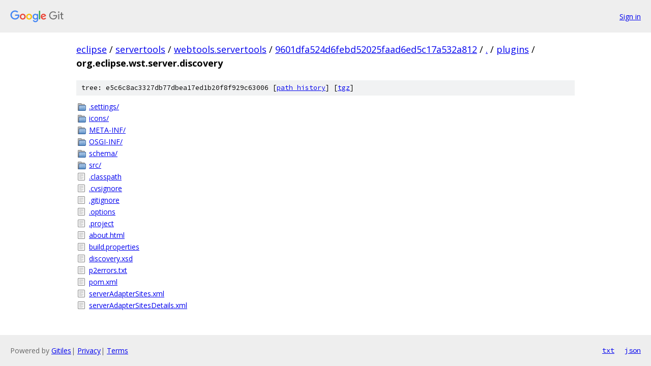

--- FILE ---
content_type: text/html; charset=utf-8
request_url: https://eclipse.googlesource.com/servertools/webtools.servertools/+/9601dfa524d6febd52025faad6ed5c17a532a812/plugins/org.eclipse.wst.server.discovery/
body_size: 998
content:
<!DOCTYPE html><html lang="en"><head><meta charset="utf-8"><meta name="viewport" content="width=device-width, initial-scale=1"><title>plugins/org.eclipse.wst.server.discovery - servertools/webtools.servertools - Git at Google</title><link rel="stylesheet" type="text/css" href="/+static/base.css"><!-- default customHeadTagPart --></head><body class="Site"><header class="Site-header"><div class="Header"><a class="Header-image" href="/"><img src="//www.gstatic.com/images/branding/lockups/2x/lockup_git_color_108x24dp.png" width="108" height="24" alt="Google Git"></a><div class="Header-menu"> <a class="Header-menuItem" href="https://accounts.google.com/AccountChooser?faa=1&amp;continue=https://eclipse.googlesource.com/login/servertools/webtools.servertools/%2B/9601dfa524d6febd52025faad6ed5c17a532a812/plugins/org.eclipse.wst.server.discovery">Sign in</a> </div></div></header><div class="Site-content"><div class="Container "><div class="Breadcrumbs"><a class="Breadcrumbs-crumb" href="/?format=HTML">eclipse</a> / <a class="Breadcrumbs-crumb" href="/servertools/">servertools</a> / <a class="Breadcrumbs-crumb" href="/servertools/webtools.servertools/">webtools.servertools</a> / <a class="Breadcrumbs-crumb" href="/servertools/webtools.servertools/+/9601dfa524d6febd52025faad6ed5c17a532a812">9601dfa524d6febd52025faad6ed5c17a532a812</a> / <a class="Breadcrumbs-crumb" href="/servertools/webtools.servertools/+/9601dfa524d6febd52025faad6ed5c17a532a812/">.</a> / <a class="Breadcrumbs-crumb" href="/servertools/webtools.servertools/+/9601dfa524d6febd52025faad6ed5c17a532a812/plugins">plugins</a> / <span class="Breadcrumbs-crumb">org.eclipse.wst.server.discovery</span></div><div class="TreeDetail"><div class="u-sha1 u-monospace TreeDetail-sha1">tree: e5c6c8ac3327db77dbea17ed1b20f8f929c63006 [<a href="/servertools/webtools.servertools/+log/9601dfa524d6febd52025faad6ed5c17a532a812/plugins/org.eclipse.wst.server.discovery">path history</a>] <span>[<a href="/servertools/webtools.servertools/+archive/9601dfa524d6febd52025faad6ed5c17a532a812/plugins/org.eclipse.wst.server.discovery.tar.gz">tgz</a>]</span></div><ol class="FileList"><li class="FileList-item FileList-item--gitTree" title="Tree - .settings/"><a class="FileList-itemLink" href="/servertools/webtools.servertools/+/9601dfa524d6febd52025faad6ed5c17a532a812/plugins/org.eclipse.wst.server.discovery/.settings/">.settings/</a></li><li class="FileList-item FileList-item--gitTree" title="Tree - icons/"><a class="FileList-itemLink" href="/servertools/webtools.servertools/+/9601dfa524d6febd52025faad6ed5c17a532a812/plugins/org.eclipse.wst.server.discovery/icons/">icons/</a></li><li class="FileList-item FileList-item--gitTree" title="Tree - META-INF/"><a class="FileList-itemLink" href="/servertools/webtools.servertools/+/9601dfa524d6febd52025faad6ed5c17a532a812/plugins/org.eclipse.wst.server.discovery/META-INF/">META-INF/</a></li><li class="FileList-item FileList-item--gitTree" title="Tree - OSGI-INF/"><a class="FileList-itemLink" href="/servertools/webtools.servertools/+/9601dfa524d6febd52025faad6ed5c17a532a812/plugins/org.eclipse.wst.server.discovery/OSGI-INF/">OSGI-INF/</a></li><li class="FileList-item FileList-item--gitTree" title="Tree - schema/"><a class="FileList-itemLink" href="/servertools/webtools.servertools/+/9601dfa524d6febd52025faad6ed5c17a532a812/plugins/org.eclipse.wst.server.discovery/schema/">schema/</a></li><li class="FileList-item FileList-item--gitTree" title="Tree - src/"><a class="FileList-itemLink" href="/servertools/webtools.servertools/+/9601dfa524d6febd52025faad6ed5c17a532a812/plugins/org.eclipse.wst.server.discovery/src/">src/</a></li><li class="FileList-item FileList-item--regularFile" title="Regular file - .classpath"><a class="FileList-itemLink" href="/servertools/webtools.servertools/+/9601dfa524d6febd52025faad6ed5c17a532a812/plugins/org.eclipse.wst.server.discovery/.classpath">.classpath</a></li><li class="FileList-item FileList-item--regularFile" title="Regular file - .cvsignore"><a class="FileList-itemLink" href="/servertools/webtools.servertools/+/9601dfa524d6febd52025faad6ed5c17a532a812/plugins/org.eclipse.wst.server.discovery/.cvsignore">.cvsignore</a></li><li class="FileList-item FileList-item--regularFile" title="Regular file - .gitignore"><a class="FileList-itemLink" href="/servertools/webtools.servertools/+/9601dfa524d6febd52025faad6ed5c17a532a812/plugins/org.eclipse.wst.server.discovery/.gitignore">.gitignore</a></li><li class="FileList-item FileList-item--regularFile" title="Regular file - .options"><a class="FileList-itemLink" href="/servertools/webtools.servertools/+/9601dfa524d6febd52025faad6ed5c17a532a812/plugins/org.eclipse.wst.server.discovery/.options">.options</a></li><li class="FileList-item FileList-item--regularFile" title="Regular file - .project"><a class="FileList-itemLink" href="/servertools/webtools.servertools/+/9601dfa524d6febd52025faad6ed5c17a532a812/plugins/org.eclipse.wst.server.discovery/.project">.project</a></li><li class="FileList-item FileList-item--regularFile" title="Regular file - about.html"><a class="FileList-itemLink" href="/servertools/webtools.servertools/+/9601dfa524d6febd52025faad6ed5c17a532a812/plugins/org.eclipse.wst.server.discovery/about.html">about.html</a></li><li class="FileList-item FileList-item--regularFile" title="Regular file - build.properties"><a class="FileList-itemLink" href="/servertools/webtools.servertools/+/9601dfa524d6febd52025faad6ed5c17a532a812/plugins/org.eclipse.wst.server.discovery/build.properties">build.properties</a></li><li class="FileList-item FileList-item--regularFile" title="Regular file - discovery.xsd"><a class="FileList-itemLink" href="/servertools/webtools.servertools/+/9601dfa524d6febd52025faad6ed5c17a532a812/plugins/org.eclipse.wst.server.discovery/discovery.xsd">discovery.xsd</a></li><li class="FileList-item FileList-item--regularFile" title="Regular file - p2errors.txt"><a class="FileList-itemLink" href="/servertools/webtools.servertools/+/9601dfa524d6febd52025faad6ed5c17a532a812/plugins/org.eclipse.wst.server.discovery/p2errors.txt">p2errors.txt</a></li><li class="FileList-item FileList-item--regularFile" title="Regular file - pom.xml"><a class="FileList-itemLink" href="/servertools/webtools.servertools/+/9601dfa524d6febd52025faad6ed5c17a532a812/plugins/org.eclipse.wst.server.discovery/pom.xml">pom.xml</a></li><li class="FileList-item FileList-item--regularFile" title="Regular file - serverAdapterSites.xml"><a class="FileList-itemLink" href="/servertools/webtools.servertools/+/9601dfa524d6febd52025faad6ed5c17a532a812/plugins/org.eclipse.wst.server.discovery/serverAdapterSites.xml">serverAdapterSites.xml</a></li><li class="FileList-item FileList-item--regularFile" title="Regular file - serverAdapterSitesDetails.xml"><a class="FileList-itemLink" href="/servertools/webtools.servertools/+/9601dfa524d6febd52025faad6ed5c17a532a812/plugins/org.eclipse.wst.server.discovery/serverAdapterSitesDetails.xml">serverAdapterSitesDetails.xml</a></li></ol></div></div> <!-- Container --></div> <!-- Site-content --><footer class="Site-footer"><div class="Footer"><span class="Footer-poweredBy">Powered by <a href="https://gerrit.googlesource.com/gitiles/">Gitiles</a>| <a href="https://policies.google.com/privacy">Privacy</a>| <a href="https://policies.google.com/terms">Terms</a></span><span class="Footer-formats"><a class="u-monospace Footer-formatsItem" href="?format=TEXT">txt</a> <a class="u-monospace Footer-formatsItem" href="?format=JSON">json</a></span></div></footer></body></html>